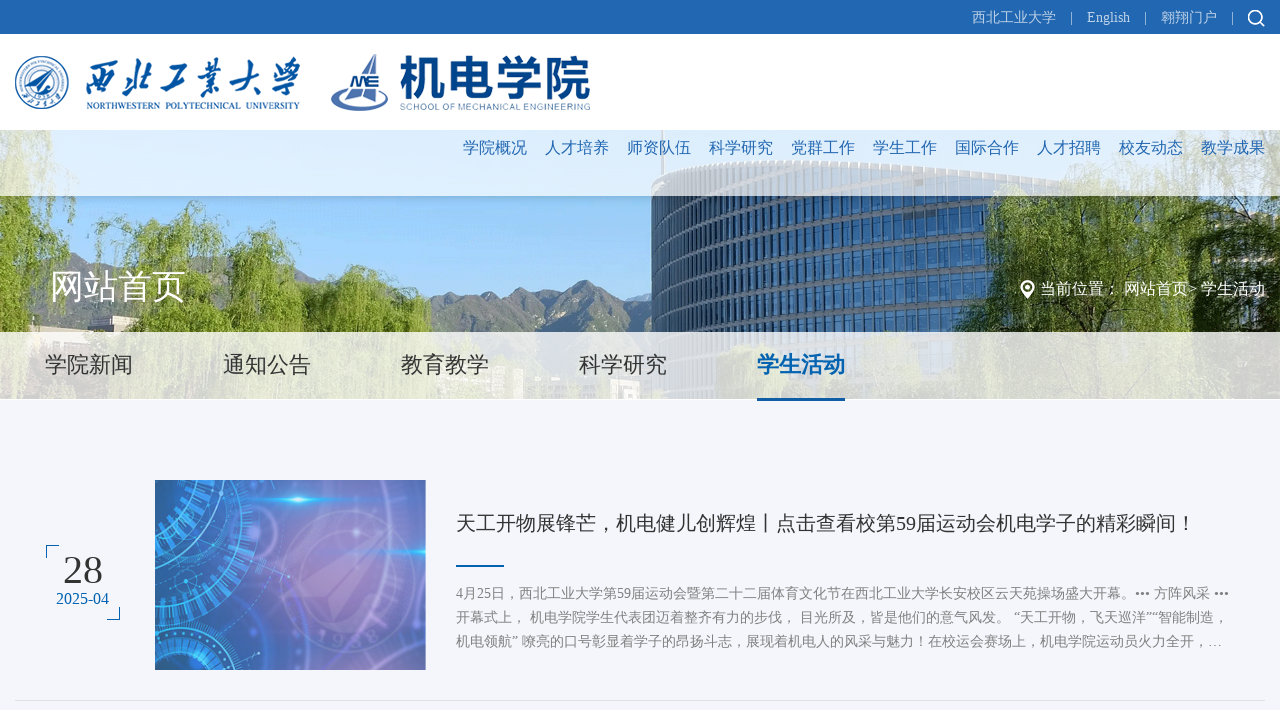

--- FILE ---
content_type: text/html
request_url: https://jidian.nwpu.edu.cn/index/xshd.htm
body_size: 7830
content:
<!DOCTYPE html>

<html lang="en">

<head>
    <meta charset="UTF-8">
    <meta http-equiv="X-UA-Compatible" content="IE=edge">
    <meta name="viewport" content="width=device-width, initial-scale=1.0">
    <title>学生活动-西北工业大学机电学院</title><meta name="pageType" content="2">
<meta name="pageTitle" content="学生活动">
<META Name="keywords" Content="西北工业大学机电学院,工作动态" />

    <link rel="stylesheet" href="../style/public.css">
    <link rel="stylesheet" href="../style/ny.css">
    <script src="../js/jquery.js"></script>
    <script src="../js/jquery-migrate.min.js"></script>
    <script src="../js/public.js"></script>


<!--Announced by Visual SiteBuilder 9-->
<link rel="stylesheet" type="text/css" href="../_sitegray/_sitegray_d.css" />
<script language="javascript" src="../_sitegray/_sitegray.js"></script>
<!-- CustomerNO:77656262657232306975475152555742000200014156 -->
<link rel="stylesheet" type="text/css" href="../twlist.vsb.css" />
<script type="text/javascript" src="/system/resource/js/vsbscreen.min.js" id="_vsbscreen" devices="pc|mobile|pad"></script>
<script type="text/javascript" src="/system/resource/js/counter.js"></script>
<script type="text/javascript">_jsq_(1062,'/twlist.jsp',-1,1834498307)</script>
</head>

<body>
    <div class="wave">


<script language="javascript" src="/system/resource/js/base64.js"></script><script language="javascript" src="/system/resource/js/jquery/jquery-latest.min.js"></script><script language="javascript" src="/system/resource/vue/vue.js"></script><script language="javascript" src="/system/resource/vue/bluebird.min.js"></script><script language="javascript" src="/system/resource/vue/axios.js"></script><script language="javascript" src="/system/resource/vue/polyfill.js"></script><script language="javascript" src="/system/resource/vue/token.js"></script><LINK href="/system/resource/vue/static/element/index.css" type="text/css" rel="stylesheet"><script language="javascript" src="/system/resource/vue/static/element/index.js"></script><script language="javascript" src="/system/resource/vue/static/public.js"></script><style>
    #appu0 .qwss{
        height: 31px;
        font-size: 12px;
        min-width: 190px;
        max-width: 600px;
        width: 60%;
        margin-top: -15px;
        outline: none;
        padding-left: 10px;
        border-radius: 2px;
        border: 1px solid #e4e7ed;}
    #appu0 .tj{
        padding-left: 6px;
        letter-spacing: 5px;
        color: white;
        min-width: 53px;
        max-width: 150px;
        height: 32px;
        border: 0;
        border-radius: 2px;
        background-color: #1890FF;
        position: relative;
        top: 1px;
        width: 20%;
        margin-top: -15px;}
</style>
<div id="divu0"></div>
<script type="text/html" id="htmlu0">
    <div id="appu0">
    <div class="layer"></div>
        <div v-if="!isError" class="search" >
            <input type="text"  placeholder="请输入关键字" autocomplete=off v-model=query.keyWord @keyup.enter="onSubmit">
            <input name="submit_button" type="image" src="../images/search.png" v-on:click="onSubmit()"/>
        </div>
        <div v-if="isError" style="color: #b30216; font-size:18px;text-align: center;padding:20px;">
            应用维护中！
        </div>
    </div>
    
     
</script>
<script>
    $("#divu0").html($("#htmlu0").text());
</script>
<script>
    var appOwner = "1834498307";
    var token = 'tourist';
    var urlPrefix = "/aop_component/";

    jQuery.support.cors = true;
    $.ajaxSetup({
        beforeSend: function (request, settings) {
            request.setRequestHeader("Authorization", token);
            request.setRequestHeader("owner", appOwner);
        }
    });

    new Vue({
        el: "#appu0",
        data: function () {
            return {
                query: {
                    keyWord: "",//搜索关键词
                    owner: appOwner,
                    token: token,
                    urlPrefix: urlPrefix,
                    lang:"i18n_zh_CN"
                },
                isError: false
            }
        },
        mounted: function () {
            var _this = this;
            // _this.init();
        },
        methods: {
            init: function(){
                $.ajax({
                    url: "/aop_component//webber/search/test",
                    type: "get",
                    success: function (response) {
                        if (response.code == "0000") {
                        } else if (response.code == "220") {
                            _this.isError = true;
                            console.log(response);
                        } else if (!response.code) {
                            _this.isError = true;
                            console.log(response);
                        }
                    },
                    error: function (response) {
                        _this.isError = true;
                    }
                });
            },
            onSubmit: function (e) {
                var url = "/views/search/modules/resultpc/soso.html";
                if ("10" == "1" || "10" == "2") {
                    url = "https://yykfpt.nwpu.edu.cn/" + url;
                }
                var _this = this;
                var query = _this.query;
                if (url.indexOf("?") > -1) {
                    url = url.split("?")[0];
                }
                if (query.keyWord) {
                    var query = new Base64().encode(JSON.stringify(query));
                    window.open(url + "?query=" + query);
                } else {
                    alert("请填写搜索内容")
                }
            },
        }
    })
</script></div>
    <div class="m-top">
        <div class="header">
           <div class="head-top-link">
              <div class="head-r px1400"><script language="javascript" src="/system/resource/js/dynclicks.js"></script><script language="javascript" src="/system/resource/js/openlink.js"></script><a href="https://www.nwpu.edu.cn/" title="西北工业大学" target="_blank" onclick="_addDynClicks(&#34;wburl&#34;, 1834498307, 79112)">西北工业大学</a>
                        <span>|</span>
<a href="http://enjidian.nwpu.edu.cn" title="" target="_blank" onclick="_addDynClicks(&#34;wburl&#34;, 1834498307, 79113)">English</a>
                        <span>|</span>
<a href="https://uis.nwpu.edu.cn/cas/login?service=https%3A%2F%2Fecampus.nwpu.edu.cn%2Fc%2Fportal%2Flogin%3Fredirect%3D%252Fc" title="翱翔门户" target="_blank" onclick="_addDynClicks(&#34;wburl&#34;, 1834498307, 79114)">翱翔门户</a>
                        <span>|</span>
<img src="../images/search.png" alt="" class="sousuo"></div>
           </div>
           <div class="clear"></div>
            <div class="head px1400">
                <div class="head-top">
                    <div class="head-l">
<!-- 网站logo图片地址请在本组件"内容配置-网站logo"处填写 -->
<a href="../index.htm" title="机电学院2022"><img src="../images/logo2312.png" alt=""></a></div>
                    <div id="nav">

                <div class="nav"><ul>
              
                        
<li style="display:none"><a href="../index.htm" title="网站首页" target="_self">网站首页</a></li>
<li><a href="../xygk/xyjj.htm" title="学院概况" target="_self">学院概况</a>
    <ul>

        <li><a href="../xygk/xyjj.htm" title="学院简介" target="_self">学院简介</a></li>

        <li><a href="../xygk/ldjs1.htm" title="领导介绍" target="_self">领导介绍</a></li>

        <li><a href="../xygk/lrld.htm" title="历任领导" target="_self">历任领导</a></li>

        <li><a href="../xygk/jgsz.htm" title="机构设置" target="_self">机构设置</a></li>

        <li><a href="../xygk/lsyg.htm" title="历史沿革" target="_self">历史沿革</a></li>
    </ul>
</li>
<li><a href="../rcpy/bksjy/jxgl.htm" title="人才培养" target="_self">人才培养</a>
    <ul>

        <li><a href="../rcpy/bksjy/jxgl.htm" title="本科生教育" target="_self">本科生教育</a></li>

        <li><a href="../rcpy/yjsjy/xjgl.htm" title="研究生教育" target="_self">研究生教育</a></li>

        <li><a href="../rcpy/jxcg.htm" title="教学成果" target="_self">教学成果</a></li>
    </ul>
</li>
<li><a href="../szdw/szdw.htm" title="师资队伍" target="_self">师资队伍</a>
    <ul>

        <li><a href="../szdw/szdw.htm" title="师资队伍" target="_self">师资队伍</a></li>

        <li><a href="../szdw/lyys1.htm" title="两院院士" target="_self">两院院士</a></li>

        <li><a href="../szdw/gjjljrc.htm" title="国家级领军人才" target="_self">国家级领军人才</a></li>

        <li><a href="../szdw/gjjqnrc.htm" title="国家级青年人才" target="_self">国家级青年人才</a></li>
    </ul>
</li>
<li><a href="../kxyj/kygk.htm" title="科学研究" target="_self">科学研究</a>
    <ul>

        <li><a href="../kxyj/kygk.htm" title="科研概况" target="_self">科研概况</a></li>

        <li><a href="../kxyj/kyfx.htm" title="科研方向" target="_self">科研方向</a></li>

        <li><a href="../kxyj/kypt.htm" title="科研平台" target="_self">科研平台</a></li>

        <li><a href="../kxyj/kyfw.htm" title="科研服务" target="_self">科研服务</a></li>
    </ul>
</li>
<li><a href="../dqgz/ghjdh.htm" title="党群工作" target="_self">党群工作</a>
    <ul>

        <li><a href="../dqgz/dwgk.htm" title="党委概况" target="_self">党委概况</a></li>

        <li><a href="../dqgz/zdjs.htm" title="制度建设" target="_self">制度建设</a></li>

        <li><a href="../dqgz/ghjdh.htm" title="工会教代会" target="_self">工会教代会</a></li>

        <li><a href="../dqgz/xxyd.htm" title="学习园地" target="_self">学习园地</a></li>
    </ul>
</li>
<li><a href="../xsgz/xsdj.htm" title="学生工作" target="_self">学生工作</a>
    <ul>

        <li><a href="../xsgz/xsdj.htm" title="学生党建" target="_self">学生党建</a></li>

        <li><a href="../xsgz/xsjy.htm" title="学生就业" target="_self">学生就业</a></li>

        <li><a href="../xsgz/cyxz.htm" title="常用下载" target="_self">常用下载</a></li>

        <li><a href="../xsgz/gzzd.htm" title="规章制度" target="_self">规章制度</a></li>

        <li><a href="../xsgz/xszz.htm" title="学生组织" target="_self">学生组织</a></li>
    </ul>
</li>
<li><a href="../gjhz/hzxm.htm" title="国际合作" target="_self">国际合作</a>
    <ul>

        <li><a href="../gjhz/hzgk.htm" title="合作概况" target="_self">合作概况</a></li>

        <li><a href="../gjhz/hzxm.htm" title="合作项目" target="_self">合作项目</a></li>

        <li><a href="../gjhz/lhyjjg.htm" title="联合研究机构" target="_self">联合研究机构</a></li>

        <li><a href="../gjhz/cyxz.htm" title="常用下载" target="_self">常用下载</a></li>
    </ul>
</li>
<li><a href="../rczp.htm" title="人才招聘" target="_self">人才招聘</a>
</li>
<li><a href="../xydt/xydt.htm" title="校友动态" target="_self">校友动态</a>
    <ul>

        <li><a href="../xydt/xydt.htm" title="校友动态" target="_self">校友动态</a></li>

        <li><a href="../xydt/xyfc.htm" title="校友风采" target="_self">校友风采</a></li>

        <li><a href="../xydt/jcxy.htm" title="杰出校友" target="_self">杰出校友</a></li>
    </ul>
</li>
<li><a href="../jxcg.htm" title="教学成果" target="_self">教学成果</a>
    <ul>

        <li><a href="../jxcg/djhd.htm" title="党建活动" target="_self">党建活动</a></li>

        <li><a href="../jxcg/tszf.htm" title="特色做法" target="_self">特色做法</a></li>

        <li><a href="../jxcg/hj.htm" title="获奖" target="_self">获奖</a></li>

        <li><a href="../jxcg/shyx.htm" title="社会影响" target="_self">社会影响</a></li>
    </ul>
</li>
<div class="clear"></div>
                    </ul></div>
            </div>
                    <div class="clear"></div>
                </div>

            </div>
            

        </div>

        <!-- 移动端头部 -->
        <div class="top">
            <div class="wap wap-menu">
                <img src="../images/menu.png" class="menu" alt="">
                <img src="../images/close.png" class="close-menu" alt="">
            </div>
        </div>
        <div class="wap m-head">
            <div class="m-logo">
<!-- 网站logo图片地址请在本组件"内容配置-网站logo"处填写 -->
<a href="../index.htm" title="机电学院2022"><img src="../images/logo2312.png" alt=""></a></div>
            <div class="m-nav">
                <div class="m-tlink"><a href="https://www.nwpu.edu.cn/" title="西北工业大学" target="_blank" onclick="_addDynClicks(&#34;wburl&#34;, 1834498307, 79112)">西北工业</a>
                    
<a href="http://enjidian.nwpu.edu.cn" title="" target="_blank" onclick="_addDynClicks(&#34;wburl&#34;, 1834498307, 79113)">English</a>
                    
<a href="https://uis.nwpu.edu.cn/cas/login?service=https%3A%2F%2Fecampus.nwpu.edu.cn%2Fc%2Fportal%2Flogin%3Fredirect%3D%252Fc" title="翱翔门户" target="_blank" onclick="_addDynClicks(&#34;wburl&#34;, 1834498307, 79114)">翱翔门户</a>
                    
</div>
                <div class="m-search">


<style>
    #appu6 .qwss{
        height: 31px;
        font-size: 12px;
        min-width: 190px;
        max-width: 600px;
        width: 60%;
        margin-top: -15px;
        outline: none;
        padding-left: 10px;
        border-radius: 2px;
        border: 1px solid #e4e7ed;}
    #appu6 .tj{
        padding-left: 6px;
        letter-spacing: 5px;
        color: white;
        min-width: 53px;
        max-width: 150px;
        height: 32px;
        border: 0;
        border-radius: 2px;
        background-color: #1890FF;
        position: relative;
        top: 1px;
        width: 20%;
        margin-top: -15px;}
</style>
<div id="divu6"></div>
<script type="text/html" id="htmlu6">
    <div id="appu6">
        <div v-if="!isError" style="m-search" >
            <input type="text"  placeholder="请输入内容" autocomplete=off v-model=query.keyWord @keyup.enter="onSubmit">
            <input  name="submit_button" type="image" src="../images/search.png" v-on:click="onSubmit()"/>
        </div>
        <div v-if="isError" style="color: #b30216; font-size:18px;text-align: center;padding:20px;">
            应用维护中！
        </div>
    </div>
    

    
    
</script>
<script>
    $("#divu6").html($("#htmlu6").text());
</script>
<script>
    var appOwner = "1834498307";
    var token = 'tourist';
    var urlPrefix = "/aop_component/";

    jQuery.support.cors = true;
    $.ajaxSetup({
        beforeSend: function (request, settings) {
            request.setRequestHeader("Authorization", token);
            request.setRequestHeader("owner", appOwner);
        }
    });

    new Vue({
        el: "#appu6",
        data: function () {
            return {
                query: {
                    keyWord: "",//搜索关键词
                    owner: appOwner,
                    token: token,
                    urlPrefix: urlPrefix,
                    lang:"i18n_zh_CN"
                },
                isError: false
            }
        },
        mounted: function () {
            var _this = this;
            // _this.init();
        },
        methods: {
            init: function(){
                $.ajax({
                    url: "/aop_component//webber/search/test",
                    type: "get",
                    success: function (response) {
                        if (response.code == "0000") {
                        } else if (response.code == "220") {
                            _this.isError = true;
                            console.log(response);
                        } else if (!response.code) {
                            _this.isError = true;
                            console.log(response);
                        }
                    },
                    error: function (response) {
                        _this.isError = true;
                    }
                });
            },
            onSubmit: function (e) {
                var url = "/views/search/modules/resultpc/soso.html";
                if ("10" == "1" || "10" == "2") {
                    url = "https://yykfpt.nwpu.edu.cn/" + url;
                }
                var _this = this;
                var query = _this.query;
                if (url.indexOf("?") > -1) {
                    url = url.split("?")[0];
                }
                if (query.keyWord) {
                    var query = new Base64().encode(JSON.stringify(query));
                    window.open(url + "?query=" + query);
                } else {
                    alert("请填写搜索内容")
                }
            },
        }
    })
</script></div>
                <ul class="">                    
<li><a href="../index.htm" title="网站首页" target="_self">网站首页</a>
<span></span>
    <ul>

        <li><a href="xyxw.htm" title="学院新闻" target="_self">学院新闻</a></li>

        <li><a href="tzgg.htm" title="通知公告" target="_self">通知公告</a></li>

        <li><a href="jyjx.htm" title="教育教学" target="_self">教育教学</a></li>

        <li><a href="kxyj1.htm" title="科学研究" target="_self">科学研究</a></li>

        <li><a href="xshd.htm" title="学生活动" target="_self">学生活动</a></li>
    </ul>
</li>
                        
<li><a href="../xygk/xyjj.htm" title="学院概况" target="_self">学院概况</a>
<span></span>
    <ul>

        <li><a href="../xygk/xyjj.htm" title="学院简介" target="_self">学院简介</a></li>

        <li><a href="../xygk/ldjs1.htm" title="领导介绍" target="_self">领导介绍</a></li>

        <li><a href="../xygk/lrld.htm" title="历任领导" target="_self">历任领导</a></li>

        <li><a href="../xygk/jgsz.htm" title="机构设置" target="_self">机构设置</a></li>

        <li><a href="../xygk/lsyg.htm" title="历史沿革" target="_self">历史沿革</a></li>
    </ul>
</li>
                        
<li><a href="../rcpy/bksjy/jxgl.htm" title="人才培养" target="_self">人才培养</a>
<span></span>
    <ul>

        <li><a href="../rcpy/bksjy/jxgl.htm" title="本科生教育" target="_self">本科生教育</a></li>

        <li><a href="../rcpy/yjsjy/xjgl.htm" title="研究生教育" target="_self">研究生教育</a></li>

        <li><a href="../rcpy/jxcg.htm" title="教学成果" target="_self">教学成果</a></li>
    </ul>
</li>
                        
<li><a href="../szdw/szdw.htm" title="师资队伍" target="_self">师资队伍</a>
<span></span>
    <ul>

        <li><a href="../szdw/szdw.htm" title="师资队伍" target="_self">师资队伍</a></li>

        <li><a href="../szdw/lyys1.htm" title="两院院士" target="_self">两院院士</a></li>

        <li><a href="../szdw/gjjljrc.htm" title="国家级领军人才" target="_self">国家级领军人才</a></li>

        <li><a href="../szdw/gjjqnrc.htm" title="国家级青年人才" target="_self">国家级青年人才</a></li>
    </ul>
</li>
                        
<li><a href="../kxyj/kygk.htm" title="科学研究" target="_self">科学研究</a>
<span></span>
    <ul>

        <li><a href="../kxyj/kygk.htm" title="科研概况" target="_self">科研概况</a></li>

        <li><a href="../kxyj/kyfx.htm" title="科研方向" target="_self">科研方向</a></li>

        <li><a href="../kxyj/kypt.htm" title="科研平台" target="_self">科研平台</a></li>

        <li><a href="../kxyj/kyfw.htm" title="科研服务" target="_self">科研服务</a></li>
    </ul>
</li>
                        
<li><a href="../dqgz/ghjdh.htm" title="党群工作" target="_self">党群工作</a>
<span></span>
    <ul>

        <li><a href="../dqgz/dwgk.htm" title="党委概况" target="_self">党委概况</a></li>

        <li><a href="../dqgz/zdjs.htm" title="制度建设" target="_self">制度建设</a></li>

        <li><a href="../dqgz/ghjdh.htm" title="工会教代会" target="_self">工会教代会</a></li>

        <li><a href="../dqgz/xxyd.htm" title="学习园地" target="_self">学习园地</a></li>
    </ul>
</li>
                        
<li><a href="../xsgz/xsdj.htm" title="学生工作" target="_self">学生工作</a>
<span></span>
    <ul>

        <li><a href="../xsgz/xsdj.htm" title="学生党建" target="_self">学生党建</a></li>

        <li><a href="../xsgz/xsjy.htm" title="学生就业" target="_self">学生就业</a></li>

        <li><a href="../xsgz/cyxz.htm" title="常用下载" target="_self">常用下载</a></li>

        <li><a href="../xsgz/gzzd.htm" title="规章制度" target="_self">规章制度</a></li>

        <li><a href="../xsgz/xszz.htm" title="学生组织" target="_self">学生组织</a></li>
    </ul>
</li>
                        
<li><a href="../gjhz/hzxm.htm" title="国际合作" target="_self">国际合作</a>
<span></span>
    <ul>

        <li><a href="../gjhz/hzgk.htm" title="合作概况" target="_self">合作概况</a></li>

        <li><a href="../gjhz/hzxm.htm" title="合作项目" target="_self">合作项目</a></li>

        <li><a href="../gjhz/lhyjjg.htm" title="联合研究机构" target="_self">联合研究机构</a></li>

        <li><a href="../gjhz/cyxz.htm" title="常用下载" target="_self">常用下载</a></li>
    </ul>
</li>
                        
<li><a href="../rczp.htm" title="人才招聘" target="_self">人才招聘</a>
</li>
                        
<li><a href="../xydt/xydt.htm" title="校友动态" target="_self">校友动态</a>
<span></span>
    <ul>

        <li><a href="../xydt/xydt.htm" title="校友动态" target="_self">校友动态</a></li>

        <li><a href="../xydt/xyfc.htm" title="校友风采" target="_self">校友风采</a></li>

        <li><a href="../xydt/jcxy.htm" title="杰出校友" target="_self">杰出校友</a></li>
    </ul>
</li>
                        
<li><a href="../jxcg.htm" title="教学成果" target="_self">教学成果</a>
<span></span>
    <ul>

        <li><a href="../jxcg/djhd.htm" title="党建活动" target="_self">党建活动</a></li>

        <li><a href="../jxcg/tszf.htm" title="特色做法" target="_self">特色做法</a></li>

        <li><a href="../jxcg/hj.htm" title="获奖" target="_self">获奖</a></li>

        <li><a href="../jxcg/shyx.htm" title="社会影响" target="_self">社会影响</a></li>
    </ul>
</li>
                        
<div class="clear"></div></ul>
            </div>
        </div>
        <div class="banner">    

            <div>
                <a href="" title="" target="_blank" onclick="_addDynClicks(&#34;wbimage&#34;, 1834498307, 67608)"><img src="../img/nybanner1.png" alt=""></a>
            </div>
        

</div>
    </div>
    <div class="ny">
        <div class="ny-survey">
        <div class="ny-main">
            <div class="ny-title">
                <div class="px1400">
                    <h2>
网站首页</h2>
                    <div class="position"><span>当前位置：</span>
    <a href="../index.htm" target="_self">网站首页</a><span>></span>
    <a href="xshd.htm" target="_self">学生活动</a>
</div>
                </div>
            </div>
          <div class="ny-topic">                       
<ul>
<li><a href="xyxw.htm" title="学院新闻" target="_self">学院新闻</a></li>
                        

<li><a href="tzgg.htm" title="通知公告" target="_self">通知公告</a></li>
                        

<li><a href="jyjx.htm" title="教育教学" target="_self">教育教学</a></li>
                        

<li><a href="kxyj1.htm" title="科学研究" target="_self">科学研究</a></li>
                        

<li class="on"><a href="xshd.htm" title="学生活动" target="_self">学生活动</a></li>
<div class="clear"></div>
                    </ul>                        
</div>

        </div>
        <div class="ny-caption alum">
            <div class="cap-box px1400"><script language="javascript" src="/system/resource/js/centerCutImg.js"></script><script language="javascript" src="/system/resource/js/ajax.js"></script><ul>
                    
<li id="line_u12_0"><a href="../info/1062/12729.htm">
        <div class="date-pic">
            <div class="date">
                <p>28</p><span>2025-04</span>
            </div>
            <div class="alum-pic"><img src="../images/wt.png" alt=""></div>
        </div>

        <div class="text">
            <h2>天工开物展锋芒，机电健儿创辉煌丨点击查看校第59届运动会机电学子的精彩瞬间！</h2>
            <p>4月25日，西北工业大学第59届运动会暨第二十二届体育文化节在西北工业大学长安校区云天苑操场盛大开幕。••• 方阵风采 •••开幕式上， 机电学院学生代表团迈着整齐有力的步伐， 目光所及，皆是他们的意气风发。 “天工开物，飞天巡洋”“智能制造，机电领航” 嘹亮的口号彰显着学子的昂扬斗志，展现着机电人的风采与魅力！在校运会赛场上，机电学院运动员火力全开，在多个项目中斩...
            </p>
        </div>
    </a>
</li>
                    

<li id="line_u12_1"><a href="../info/1062/12569.htm">
        <div class="date-pic">
            <div class="date">
                <p>13</p><span>2025-04</span>
            </div>
            <div class="alum-pic"><img src="../images/wt.png" alt=""></div>
        </div>

        <div class="text">
            <h2>“彩笔绘梦，筝舞蓝天”丨机电学院DIY风筝节点燃春日激情</h2>
            <p>春风轻拂，纸鸢翩跹。4月6日下午，星天苑操场一隅变身创意工坊，机电学院DL042410班举办的DIY风筝节在欢声笑语中拉开帷幕。本次活动以“彩笔共绘心中愿，放飞美好迎春光”为主题，不仅为同学们提供了挥洒创意的舞台，更成为凝聚班级力量、传递青春热情的春日盛宴。活动现场，纯白的风筝、缤纷的颜料和各式画笔整齐摆放，等待同学们大显身手。有人执笔勾勒星辰大海，有人泼墨挥洒动漫角...
            </p>
        </div>
    </a>
</li>
                    

<li id="line_u12_2"><a href="../info/1062/12579.htm">
        <div class="date-pic">
            <div class="date">
                <p>01</p><span>2025-04</span>
            </div>
            <div class="alum-pic"><img src="/__local/E/9D/9C/BA7E6D43487C08085B99E4F9091_FB1564A7_18315.jpg?e=.jpeg" alt=""></div>
        </div>

        <div class="text">
            <h2>机电学院2024级召开学业表彰暨专业讲解会，助力学生成长</h2>
            <p>3月28日晚7点，机电学院2024级全体同学齐聚教西D102，参加学业表彰暨专业讲解会。此次会议由辅导员冯硕主持，旨在表彰上学期表现优异的学生和集体，并为同学们提供专业选择的指导。学院党委高峻副书记出席会议并作总结发言，优秀学生代表敖崇昊也受邀分享学习经验。会议伊始，进行了隆重的期末表彰环节。辅导员冯硕为绩点优秀的个人颁发了学风优胜奖与单科满分的同学颁发了学业新锐个...
            </p>
        </div>
    </a>
</li>
                    

<li id="line_u12_3"><a href="../info/1062/11949.htm">
        <div class="date-pic">
            <div class="date">
                <p>11</p><span>2025-03</span>
            </div>
            <div class="alum-pic"><img src="/__local/1/85/BD/6C8DC443CEB2C4D8E10C9456E6E_BB963FBB_27932.jpg" alt=""></div>
        </div>

        <div class="text">
            <h2>薪火相传，青春接力丨机电学院学生会团支部换届大会暨第一次全体大会顺利召开</h2>
            <p>2025年3月7日晚21：00，机电学院学生会团支部换届大会暨第一次全体大会于长安校区教学西楼C座314正式召开。机电学院团委书记陈慧、团委副书记张行以及机电学院学生会全体成员参与本次会议，会议由屈旭霖主持。全体参会人员起立，一同奏唱国歌，伴随着高亢激昂的国歌声，本次大会正式拉开序幕。团委副书记张行对本次换届大会顺利召开表示热烈祝贺，并表达了对未来团支部工作的殷切期望...
            </p>
        </div>
    </a>
</li>
                    

<li id="line_u12_4"><a href="../info/1062/11959.htm">
        <div class="date-pic">
            <div class="date">
                <p>03</p><span>2025-03</span>
            </div>
            <div class="alum-pic"><img src="/__local/9/76/40/10162EA59AD9C24DC01E19365EB_12106A5D_8C004.jpg" alt=""></div>
        </div>

        <div class="text">
            <h2>我院两名学子荣获“中兴青年奖”</h2>
            <p>近日，中兴通讯向我校发来喜报，我院2018届硕士毕业生荆晓珂、2020届硕士毕业生祁瑞帅荣获“中兴青年奖”。此奖项是中兴通讯为毕业生颁发的最高荣誉之一，是公司对做出杰出贡献员工的认可与激励。获奖者经层层选拔、激烈角逐后，从数千名毕业生中脱颖而出，是公司未来发展的中流砥柱。荆晓珂，2015-2018年就读于机械设计及理论专业，现于中兴通讯从事无线基站的嵌入式软件开发工作。祁...
            </p>
        </div>
    </a>
</li>
                    

</ul>
               <link rel="stylesheet" Content-type="text/css" href="/system/resource/css/pagedown/sys.css"><div class="pb_sys_common pb_sys_normal pb_sys_style4" style="margin-top:10px;text-align:center;"><span class="p_pages"><span class="p_first_d p_fun_d">首页</span><span class="p_prev_d p_fun_d">上页</span><span class="p_no_d">1</span><span class="p_no"><a href="xshd/10.htm">2</a></span><span class="p_no"><a href="xshd/9.htm">3</a></span><span class="p_no"><a href="xshd/8.htm">4</a></span><span class="p_no"><a href="xshd/7.htm">5</a></span><span class="p_dot">...</span><span class="p_no"><a href="xshd/1.htm">11</a></span><span class="p_next p_fun"><a href="xshd/10.htm">下页</a></span><span class="p_last p_fun"><a href="xshd/1.htm">尾页</a></span></span></div><script>_showDynClickBatch(['dynclicks_u12_12729','dynclicks_u12_12569','dynclicks_u12_12579','dynclicks_u12_11949','dynclicks_u12_11959'],[12729,12569,12579,11949,11959],"wbnews", 1834498307)</script></div>
            <div class="cap-box px1400">暂无内容</div>
            <div class="cap-box px1400">暂无内容</div>

        </div>
    </div>
     <div class="footer">
        <div class="foot px1400">
            <div class="foot-l">
                <div class="fl-top"><img src="../images/foot-logo.png" /></div>
                <p><!-- 版权内容请在本组件"内容配置-版权"处填写 -->
<p>Copyright © 2020 西北工业大学-机电学院</p></p>

            </div>
            <div class="foot-m">
                <ul>
                    <li>
                        <h3>友情链接</h3>
                        <ul><li><a href="http://www.sme.tsinghua.edu.cn/" title="清华大学机械工程学院" target="_blank" onclick="_addDynClicks(&#34;wburl&#34;, 1834498307, 79115)">清华大学机械工程学院</a></li>
                            
<li><a href="http://me.sjtu.edu.cn/" title="上海交通大学机械与动力工程学院" target="_blank" onclick="_addDynClicks(&#34;wburl&#34;, 1834498307, 79116)">上海交通大学机械与动</a></li>
                            
<li><a href="http://sme.hit.edu.cn/" title="哈尔滨工业大学机电工程学院" target="_blank" onclick="_addDynClicks(&#34;wburl&#34;, 1834498307, 79117)">哈尔滨工业大学机电工</a></li>
                            
<li><a href="http://mse.hust.edu.cn/index.htm" title="华中科技大学机械科学与工程学院" target="_blank" onclick="_addDynClicks(&#34;wburl&#34;, 1834498307, 79118)">华中科技大学机械科学</a></li>
                            
<li><a href="https://news.nwpu.edu.cn/xcb/" title="党委宣传部" target="_blank" onclick="_addDynClicks(&#34;wburl&#34;, 1834498307, 79119)">党委宣传部</a></li>
                            
<li><a href="http://dangzheng.nwpu.edu.cn/" title="学校办公室" target="_blank" onclick="_addDynClicks(&#34;wburl&#34;, 1834498307, 79120)">学校办公室</a></li>
                            
<li><a href="http://kyy.nwpu.edu.cn/" title="科学技术学院" target="_blank" onclick="_addDynClicks(&#34;wburl&#34;, 1834498307, 79121)">科学技术学院</a></li>
                            
<li><a href="http://gs.nwpu.edu.cn/" title="研究生院" target="_blank" onclick="_addDynClicks(&#34;wburl&#34;, 1834498307, 79122)">研究生院</a></li>
                            
<li><a href="http://fazhan.nwpu.edu.cn/" title="发展规划处" target="_blank" onclick="_addDynClicks(&#34;wburl&#34;, 1834498307, 79123)">发展规划处</a></li>
                            
<li><a href="http://renshi.nwpu.edu.cn/" title="人事处" target="_blank" onclick="_addDynClicks(&#34;wburl&#34;, 1834498307, 79124)">人事处</a></li>
                            
<div class="clear"></div></ul>
                    </li>
                    <li><script language="javascript" src="/system/resource/js/news/mp4video.js"></script>
<h3>联系我们</h3>
<p>友谊校区地址：西安市友谊西路127号</p> 
<p>长安校区地址：西安市长安区东祥路1号</p> 
<p>邮编:710072</p> 
<p>电话：029-88460490</p></li>
                    <div class="clear"></div>
                </ul>
            </div>
            <div class="foot-r">    
<img src="../images/erweima.jpg" alt="">
                <p>机电学院公众号</p>
            

</div>
        </div>
    </div>


</body>
<script>
    // $(".ny-topic>ul>li").click(function () {
    //     $(this).addClass("on").siblings().removeClass("on");
    //     var i = $(this).index();
    //     $('.ny-caption>.cap-box').eq(i).fadeIn().siblings().hide()
    // })
</script>
<!--[if lt IE 9]>
     <script type="text/javascript">
       document.write("<div style='position: fixed; top: 0; left: 0; right: 0; bottom: 0; z-index: 100000; width: 100%; height: 100%; padding-top: 200px;  background-color: #fff'><P  style='font-size: 50px; text-align: center'>请使用高版本IE浏览器或者谷歌浏览器！</P></div>")
     </script>
   <![endif]-->
</html>




















--- FILE ---
content_type: text/css
request_url: https://jidian.nwpu.edu.cn/style/public.css
body_size: 2373
content:
* {
    padding: 0;
    margin: 0;
}

li {
    list-style: none;
}

a {
    text-decoration: none;
}

h2,
h3,
i,
em {
    font-style: normal;
}

html,
body {
    font-family: å¾®è½¯é›…é»‘;
}

body {
    padding-top: 130px;
}

input,
img,
a {
    outline: none;
    border: 0;
}

.clear {
    clear: both;
}

.px1400 {
    max-width: 1481px;
    margin: 0 auto;
}

.wave {
    position: fixed;
    left: 0;
    right: 0;
    top: 0;
    bottom: 0;
    display: none;
    z-index: 1000;
}

.layer {
    position: absolute;
    left: 0;
    top: 0;
    width: 100%;
    height: 100%;
    background-color: rgba(0, 0, 0, .7);
    z-index: 1000;
}

.wave.on {
    display: block;
}

.search {
    position: absolute;
    left: 50%;
    top: 50%;
    transform: translate(-50%, -50%);
    width: 800px;
    height: 45px;
    line-height: 45px;
    border: 1px solid #4f616d;
    background-color: #2267b1;
    padding: 0 15px;
    font-size: 0;
    z-index: 1001;
padding-left: 0;}

.search input[type="text"] {
    /* padding-right: 20px; */
    width: 750px;
    height: 45px;
    line-height: 45px;
    vertical-align: middle;
    background-color: transparent;
    color: #fff;
text-indent: 1em;}

.search input[type="image"] {
    vertical-align: middle;
margin-left: 23px;}

.search input::placeholder {
    color: #fff;
}

.m-top {
    position: relative;
}



.header {
    position: fixed;
    left: 0;
    right: 0;
    top: 0;
    z-index: 1001;

    background: rgba(255, 255, 255, .7);
box-shadow: 0 0 10px rgba(0,0,0,.2);}

.banner {
    z-index: 999;
}

.banner a {
    display: block;
    position: relative;
}

.banner a img {
    display: block;
    width: 74%;
    margin:0 auto;
}

.head-top {
    padding-top: 15px;
    padding-bottom: 15px;
}

.head-l {
    float: left;
}

.head-l a {
    display: block;
    line-height: 66px;
    font-size: 0;
}

.head-l a img {
    display: inline-block;
    vertical-align: middle;
}

.head-top-link {
    background: #2267b1;
}

.head-r {
    /* margin-top: 20px; */
    text-align: right;
    line-height: 33px;
}



.head-r>a {
    font-size: 14px;
    color: rgba(255, 255, 255, .7);
}

.head-r>a:hover {
    color: #fff;
}

.head-r>span {
    padding: 0 10px;
    font-size: 14px;
    color: rgba(255, 255, 255, .7);
}

.head-r>img {
    vertical-align: middle;
}

#nav {
    line-height: 66px;


    float: right;
}

.nav>ul {}

.nav>ul>li {
    position: relative;
    float: left;

    text-align: center;

    margin-left: 18px;
}

.nav>ul>li>a {
    display: block;
    position: relative;
    font-size: 18px;
    color: #2267b1;
}

.nav>ul>li:hover>a {
    font-weight: bold;
}

.nav>ul>li>ul {
    position: absolute;
    width: 200px;
    top: 100%;
    left: 50%;
    margin-left: -100px;
    background: rgba(255, 255, 255, 1);
    z-index: 999;
    display: none;
}

.nav>ul>li>ul>li {
    text-align: center;
    line-height: 40px;
}

.nav>ul>li>ul>li>a {
    font-size: 14px;
    color: #333;
}


.nav>ul>li>ul>li:hover {
    background-color: #2267b1;
}

.nav>ul>li>ul>li:hover>a {
    color: #fff;
}

.banner .slick-dots {
    bottom: 25px;
    width: auto;
    left: 50%;
    transform: translateX(-50%);
}

.banner .slick-dots li {
    width: 12px;
    height: 12px;
    border-radius: 50%;
    margin: 0 8px;
    background-color: #8f8bbb;
}

.banner .slick-dots li.slick-active {
    background-color: #fff;
}



.footer {
    background: url(../images/foot-bg.png) no-repeat center center;
    background-size: cover;
    padding-top: 35px;
    padding-bottom: 35px;
}

.foot {
    overflow: hidden;
}

.foot-l {
    float: left;
    width: 30%;
}

.fl-top {
    margin-top: 25px;
}

.foot-l>p {
    margin-top: 20px;

    font-size: 14px;
    color: #deeefc;
    display: inline-block;
}

.fl-top img {
    display: block;
}

.foot-m {
    float: left;
    width: 56%;
}

.foot-m>ul>li:first-child {
    width: 60%;
}

.foot-m>ul>li {
    float: left;
    width: 40%;

}

.foot-m>ul>li:first-child {
    border-right: none;
}

.foot-m>ul>li>h3 {
    font-size: 16px;
    color: #deeefc;
    font-weight: normal;
    margin-bottom: 15px;
}

.foot-m>ul>li>p {
    line-height: 30px;
    font-size: 14px;
    color: #deeefc;
}

.foot-m>ul>li>ul>li {
    float: left;
    width: 50%;
    line-height: 28px;
}

.foot-m>ul>li>ul>li>a {
    font-size: 14px;
    color: #deeefc;
}

.foot-m>ul>li>ul>li:hover>a {
    color: #0b1245;
}

.foot-r {
    float: right;
}

.foot-r p {
    font-size: 14px;
    color: #deeefc;
    text-align: center;
    line-height: 20px;
}


.top {

    max-width: 1920px;
    margin: 0 auto;
    position: fixed;
    right: 10px;
    top: 18px;
    width: 25px;
    height: 25px;
    z-index: 9999;
}

.wap {
    display: none;
}

.top>img {
    display: block;
    width: 100%;
}

.wap-menu {
    position: absolute;
    top: 0;
    right: 0;
    z-index: 99999;
    font-size: 0;
}

.close-menu {
    display: none;
    position: absolute;
    right: 0;
    top: 0;
}

.wap-menu img {
    height: 25px;
}

.m-head {
    position: fixed;
    top: 0;
    left: 0;
    right: 0;
    padding: 10px;
    z-index: 999;
}

@media screen and (max-width:1700px) {
   .banner a img {
    display: block;
    width:85%;
   
}

}
@media screen and (max-width:1490px) {
    .nav>ul {
        margin-left: 0;
        margin-right: 0;
    }
.banner a img {
    display: block;
    width:100%;
   
}
}

@media screen and (max-width: 1400px) {
    .head {
        padding-left: 10px;
        padding-right: 10px;
    }

    .footer {
        padding-left: 10px;
        padding-right: 10px;
    }

    .fl-top img {
        width: 80%;
    }

    .foot-m>ul>li>ul {
        padding-left: 10px;
        padding-right: 10px;
    }

    .px1400 {
        padding-left: 15px;
        padding-right: 15px;
    }

    .nav>ul>li>a {
        font-size: 16px;
    }

}

@media screen and (max-width: 1200px) {
    .foot-m>ul>li>ul>li:nth-child(2n) {
        width: 30%;
    }

    .foot-m>ul>li>ul>li:nth-child(2n-1) {
        width: 70%;
    }

    .head-l a {
        line-height: 66px;
        font-size: 0;
    }

    .head-l a img {
        display: inline-block;
        height: 45px;
        vertical-align: middle;
    }

    .nav>ul>li {
        margin-left: 8px;
    }

}

@media screen and (max-width: 1024px) {
    body {
        padding-top: 60px;
    }

    .header {
        display: none;
    }

    .wap {
        display: block;
    }

    .m-logo {
        font-size: 0;
    }

    .m-head {
        position: fixed;
        top: 0;
        left: 0;
        right: 0;
        background: #fff;
        padding: 10px;
        z-index: 1000;
        box-shadow: 0 5px 5px rgb(0 0 0 / 20%);
        background: #fff;
    }

    .m-logo {
        font-size: 0;
    }

    .m-logo a {
        font-size: 0;
        line-height: 40px;
    }

    .m-logo img {
        max-height: 40px;
        max-width: 80%;
        vertical-align: middle;
    }

    .m-tlink {
        padding: 10px 15px 0 15px;
    }

    .m-tlink a {
        font-size: 14px;
        margin-right: 15px;
        margin: 5px 0;
        color: #fff;
        display: inline-block;
        font-size: 14px;
        line-height: 24px;
        background: #fff;
        color: #004980;
        line-height: 30px;
        padding: 0 15px;
        border-radius: 5px;
    }

    .m-search {
        margin: 0 15px;
        padding-right: 50px;
        padding-left: 10px;
        padding-top: 5px;
        padding-bottom: 5px;
        position: relative;
        line-height: 35px;
        margin-top: 15px;
        border: 1px solid #fff;
    }

    .m-search input[type="text"] {
        display: block;
        width: 100%;
        line-height: 25px;
        background: none;
        color: #fff;
    }

    .m-search input[type="text"]::placeholder {
        color: #fff;
    }

    .m-search input[type="image"] {
        position: absolute;
        right: 10px;
        top: 10px;
        height: 15px;
    }

    .m-nav {
        position: fixed;
        top: 60px;
        left: 100%;
        right: 0;
        bottom: 0;
        z-index: 999;
        background:#0f5ea5;
        overflow-y: scroll;
    }

    .m-nav ul {
        padding: 0 15px;
    }

    .m-nav ul li {
        border-bottom: 1px solid rgba(255, 255, 255, 0.2);
        position: relative;
    }

    .m-nav ul li>span.on {
        transform: rotateZ(90deg);
    }

    .m-nav ul li ul {
        display: none;
    }

    .m-nav ul li ul li {
        border: none;
    }

    .m-nav>ul>li a {
        display: block;
        font-size: 14px;
        line-height: 20px;
        padding: 15px 0;
        position: relative;
        color: #fff;
    }

    .m-nav>ul>li ul li a {
        padding: 10px 0;
    }

    .m-nav>ul>li>span {
        position: absolute;
        width: 20px;
        height: 20px;
        background: url(../images/m-nav_down.png) no-repeat;
        background-size: 14px 14px;
        background-position: center center;
        right: 0;
        top: 15px;
        cursor: pointer;
        display: block;
        color: #fff;
        transition: all 0.3s;
    }
}

@media screen and (max-width: 1020px) {
    .foot-l {
        float: none;
        width: 80%;
        padding-bottom: 30px;
        margin: 0 auto;
        text-align: center;
    }

    .foot-m {
        float: none;
        width: auto;
    }

    .foot-r {
        float: none;
        width: auto;
        text-align: center;
    }
}

@media screen and (max-width:700px) {
    .foot-l {
        text-align: center;
    }

    .foot-m {
        float: none;
        width: auto;
        text-align: center;
    }

    .foot-m>ul>li:first-child {
        width: auto;
    }

    .foot-m>ul>li>h3 {
        margin-left: 0;
        border-left: none;
        margin-bottom: 0;
    }

    .foot-m>ul>li {
        float: none;
        width: auto;
        border: none;
        min-height: auto;
        margin-top: 15px;
    }

    .foot-r {
        float: none;
        text-align: center;
    }

    .footer {
        padding-top: 15px;
        padding-bottom: 15px;
    }

}

@media screen and (max-width:400px) {
    .foot-m>ul>li>ul>li:nth-child(2n-1) {
        width: auto;
    }

    .foot-m>ul>li>ul>li:nth-child(2n) {
        width: auto;
    }

    .foot-m>ul>li>ul>li {
        float: none;
        width: auto;
        text-align: center;
    }

}

--- FILE ---
content_type: text/css
request_url: https://jidian.nwpu.edu.cn/style/ny.css
body_size: 3458
content:
/* Ã¥Ë†â€ Ã©Â¡Âµ */

.pagination {
    text-align: center;
    font-size: 0;
    padding-top: 30px;
}

.pagination a {
    display: inline-block;
    border: 1px solid #dcdcdc;
    padding: 0 12px;
    height: 35px;
    font-size: 14px;
    line-height: 35px;
    text-align: center;
    color: #666;
    margin: 0 7px;
}

.pagination a.active {
    background: #163170;
    color: #fff;
    border: 1px solid #163170;
}

.pagination a:hover {
    background: #163170;
    color: #fff;
    border: 1px solid #163170;
}

.pagination span {
    display: inline-block;
    font-size: 14px;
}

.ny {
    position: relative;
    margin-top: -135px;
    z-index: 999;


}

.ny-title {
    overflow: hidden;
    margin-bottom: 22px;

}
.ny-title>div{
    overflow: hidden;
}
.ny-title h2 {
    float: left;
    font-size: 34px;
    padding-left: 35px;
    color: #fff;
    font-weight: normal;

}

.ny-title .position {
    float: right;
    color: #fff;
    font-size: 16px;
    margin-top: 15px;
    padding-left: 20px;
    background: url(../images/position.png) no-repeat left center;
}

.ny-title .position a {
    color: #fff;
}

.ny-title .position a:hover {
    color: #1186e5;
}

.ny-topic {
    height: 68px;
    line-height: 66px;
    position: relative;
    
  margin-left: 260px;
   
}
.ny-topic>ul{background: rgba(255, 255, 255, .8);}
.ny-topic>ul>li {
    position: relative;
    float: left;
    margin: 0 45px;
}

.ny-topic>ul>li:after {
    content: '';
    position: absolute;
    left: 0;
    right: 0;
    background-color: #0e5da5;
    height: 3px;
    bottom: -1px;
    display: none;
}

.ny-topic>ul>li>a {
    font-size: 22px;
    color: #333;
}

.ny-topic>ul>li.on>a {
    color: #0363b0;
    font-weight: bold;
}

.ny-topic>ul>li.on:after {
    display: block;
}

.ny-topic::before {
     content: ''; 
    position: absolute;
    left:-260px;
 width: 260px;
    bottom: 0;
    height: 15px;
    background: #f4930a;
}

.ny-topic::after {
    /* content: ''; */
    position: absolute;
    right: -260px;
    width: 260px;
    height: 68px;
    bottom: 0;
    background: rgba(255, 255, 255, .8);
}

/* Ã¦Â â€¡Ã©Â¢ËœÃ¥Ë†â€”Ã¨Â¡Â¨ */
.ny-caption {
    padding-top: 20px;
    padding-bottom: 60px;
    background-color: #f4f6fb;

}

.ny-caption ul>li {
    position: relative;
    margin-top: 32px;
    padding-right: 20px;
    overflow: hidden;
}

.ny-caption ul>li>a {
    overflow: hidden;
}

.ny-caption ul>li>a .date {
    float: left;
    width: 125px;
    height: 125px;
    padding-top: 30px;
    color: #0e5da5;
    padding-bottom: 30px;
    box-sizing: border-box;
    border: 1px solid #bdbec1;
    text-align: center;

}

.ny-caption ul>li>a .date p {
    font-size: 40px;

    line-height: 40px;
    margin-bottom: 10px;
}

.ny-caption ul>li>a .date span {
    font-size: 16px;

    line-height: 16px;

}

.ny-caption ul>li>a .text {
    padding-left: 30px;
    overflow: hidden;
}

.ny-caption ul>li>a .text h2 {
    font-size: 20px;
    color: #333;
    font-weight: normal;
    overflow: hidden;
    text-overflow: ellipsis;
    white-space: nowrap;
    margin-top: 15px;
    margin-bottom: 15px;
}

.ny-caption ul>li>a .text p {
    line-height: 24px;
    font-size: 14px;
    color: #808080;
    overflow: hidden;
    text-overflow: ellipsis;
    display: -webkit-box;
    -webkit-line-clamp: 2;
    line-clamp: 2;
    -webkit-box-orient: vertical;
}

.ny-caption ul>li:hover {
    background-color: #0e5da5;
    border-top-left-radius: 20px;
    border-bottom-right-radius: 20px;
}

.ny-caption ul>li:hover .date {
    border: none;
    color: #fff;
}

.ny-caption ul>li:hover .text h2 {
    color: #fff;
}

.ny-caption ul>li:hover .text p {
    color: #fff;
}

.ny-caption>.cap-box {
    display: none;
}

.ny-caption>.cap-box:first-child {
    display: block;
}

/* Ã¥â€¦Å¡Ã§Â¾Â¤Ã¥Â·Â¥Ã¤Â½Å“ */
.work .box {
    display: none;
}

.work .box.on {
    display: block;
}

/* Ã¥â€ â€¦Ã¥Â®Â¹Ã©Â¡Âµ */
.art .ny-topic {
    background: transparent;
}

.art .ny-topic:after {
    display: none;
}

.ny-art {
    border-top: 3px solid #0e5da5;
    margin-top: 45px;
    padding-top: 6px;
    background-color: #fff;
    padding-left: 30px;
    padding-right: 30px;
    padding-bottom: 55px;
    box-sizing: border-box;
}

.ny-art .art-title {
   
    padding-top: 60px;
    text-align: center;
}

.ny-art .art-title h2 {
    font-size: 28px;
    color: #0e5da5;
    overflow: hidden;
    text-overflow: ellipsis;
    white-space: nowrap;
}

.ny-art .art-title p {
    margin-top: 40px;
    line-height: 55px;
    border-top: 1px solid #dedede;
    border-bottom: 1px solid #dedede;
    margin-left: 30px;
    margin-right: 30px;
}

.ny-art .art-title p span {
    font-size: 14px;
    color: #666666;
    margin: 0 10px;
    display: inline-block;
}

.ny-art p {
    line-height: 36px !important;
    font-size: 16px !important;
    color: #333;
    margin-top: 5px;
    text-indent: 2em;
}

.ny-art p img {
    display: block;
   
    margin: 0 auto;
}

.ny-art .ny-slick {
    margin-left: 210px;
    margin-right: 210px;
    padding-bottom: 130px;
}
.ny-art .ny-slick  a{
    display: block;
}
.ny-art .ny-slick  a img{
    display: block;
    width: 100%;
}
.ny-art .ny-slick .slick-prev {
    left: 40%;
    top: auto;
    bottom: 0;
    width: 54px;
    height: 54px;
    background: url(../images/ny-slick-l.png) no-repeat center center;
}

.ny-art .ny-slick .slick-next {
    right: 40%;
    top: auto;
    bottom: 0;
    width: 54px;
    height: 54px;
    background: url(../images/ny-slick-r.png) no-repeat center center;
}

/* Ã¤ÂºÂºÃ¦â€°ÂÃ¥Å¸Â¹Ã¥â€¦Â» */



#train .ny-caption ul>li:hover {
    background-color: transparent;
}

.train {
    background-color: #f4f6fb;
    padding-bottom: 60px;
    min-height:180px;
}

.train .box>ul {
    position: relative;
    background-color: #e2eaf4;
margin-left: 260px;
    line-height: 60px;
}

.train .box>ul:after {
    /* content: ''; */
    position: absolute;
    right: -260px;
    width: 260px;
    height: 62px;
    bottom: 0;
    background-color: #e2eaf4;
}

.train .box>ul>li {
    position: relative;
    float: left;
    line-height: 60px;
    margin: 0 40px;

}

.train .box>ul>li a {
    font-size: 20px;
    color: #333;
}

.train .box>ul>li.on a {
    font-weight: bold;
    color: #0e5da5;
}

.train .box>ul>li:after {
    content: '';
    position: absolute;
    left: 0;
    right: 0;
    bottom: -5px;
    height: 8px;
    background: url(../images/ej-db.png) no-repeat center center;
    display: none;
}

.train .box>ul>li.on:after {
    display: block;
}

.train-l-box .little-box ul li {
    padding-top: 15px;
    padding-bottom: 17px;
    border-bottom: 1px solid #dee0e3;
}

.train-l-box .little-box ul li a {
    display: block;
    overflow: hidden;
}

.train-l-box .little-box ul li a .date {
    float: left;
    width: 67px;
    height: 67px;
    background-color: #bfbfbf;
    text-align: center;
    color: #fff;
}

.train-l-box .little-box ul li a .date p {
    font-size: 30px;
    font-weight: bold;
}

.train-l-box .little-box ul li a .date p span {
    font-size: 12px;
}

.train-l-box .little-box ul li:hover a .date {
    background-color: #0e5da5;
}

.train-l-box .little-box ul li a .text {
    padding-left: 30px;
    overflow: hidden;
}

.train-l-box .little-box ul li a .text p {
    font-size: 20px;
    color: #333;
    margin-top: 20px;
    overflow: hidden;
    text-overflow: ellipsis;
    white-space: nowrap;
}

.train-l-box .little-box {
    padding-top: 50px;
}

.train-l-box .little-box ul li:hover a .text p {
    color: #0e5da5;
}

.ny-train .box {
    display: none;
}

.ny-train .box.on {
    display: block;
}

/* Ã¤ÂºÂºÃ¦â€°ÂÃ¦â€¹â€ºÃ¨ÂËœ */
#recruit .ny-topic {
    background: transparent;
}



/* Ã¥Â¸Ë†Ã¨Âµâ€žÃ©ËœÅ¸Ã¤Â¼Â */
.ny-process {
    padding-top: 20px;
    padding-bottom: 60px;
    background-color: #f4f6fb;
}

.process p {
    line-height: 29px;
    font-size: 16px;
    color: #333;
    text-indent: 2em;
    margin-bottom: 35px;
}

.other-depart .depart-box {
    position: relative;
    background-color: #fff;

    margin-bottom: 58px;
    padding-top: 40px;
}

.other-depart .depart-box .depart-title {
    position: absolute;
    top: 40px;
    left: 0;
    width: 243px;
    height: 58px;
    line-height: 58px;
    text-align: center;
    background-color: #0e5da5;
    font-size: 22px;
    color: #fff;
}

.other-depart .depart-box>ul li {
    margin-bottom: 40px;
    overflow: hidden;
}

.other-depart .depart-box>ul>li .depart-teach {
    float: left;
    width: 25%;
    text-align: right;
}

.other-depart .depart-box>ul>li .depart-teach p {
    margin-bottom: 0;
    font-size: 18px;
    color: #333;
}

.other-depart .depart-box>ul>li .depart-teach span {
    font-size: 16px;
    color: #333;
}

.other-depart .depart-box>ul>li .dapart-name {
    overflow: hidden;
}

.other-depart .depart-box>ul>li .dapart-name>ul {
    overflow: hidden;
}

.other-depart .depart-box>ul>li .dapart-name>ul>li {
    float: left;
    width: 15%;
    text-align: center;
}

.other-depart .depart-box>ul>li .dapart-name>ul>li>a {
    font-size: 16px;
    color: #0e5da5;
}

/* Ã¦Â Â¡Ã¥Ââ€¹Ã¥Å Â¨Ã¦â‚¬Â */
.alum .cap-box ul li {
    margin-top: 30px;
    margin-bottom: 30px;
   padding: 30px;
    border-bottom: 1px solid #dee0e3;
}

.alum .cap-box ul li a .date-pic {
    float: left;
    width: 32%;
    overflow: hidden;

}

.alum .cap-box ul li a .date-pic .date {
    border: none;
    width: 75px;
    height: 75px;
    padding-top: 0;
    padding-bottom: 0;
    margin-right: 35px;
    margin-top: 65px;
    background: url(../images/alum-date.png) no-repeat center center;

}
.alum .cap-box ul li a .date-pic .date p{
    margin-top: 5px;
    font-size: 40px;
    color: #333;
    margin-bottom: 0;
}
.alum .cap-box ul li a .date-pic .date span{
    font-size: 16px;
    color: #0363b0;
}
.alum .cap-box ul li:hover a .date-pic .date p{
    color: #fff;
}
.alum .cap-box ul li:hover a .date-pic .date span{
    color: #fff;
}
.alum .cap-box ul li a .date-pic .alum-pic {
    position: relative;
    overflow: hidden;
    padding-top: 50%;
}
.alum .cap-box ul li a .date-pic .alum-pic img{
    position: absolute;
    left: 50%;
    top:50%;
    transform: translate(-50%,-50%);
    max-width: 100%;
    max-height: 100%;
    width: auto;
    height: 100%;
}
.alum .cap-box ul li a .text h2{
    position: relative;
margin-top: 30px;
margin-bottom: 0;
padding-bottom: 45px;
}
.alum .cap-box ul li a .text h2:after{
content: '';
position: absolute;
left: 0;
bottom: 15px;
width: 48px;
height: 2px;
background-color: #0363b0;
}
.alum .cap-box ul li:hover a .text h2:after{
    background-color: #f4930a;
}
.alum .cap-box ul li:hover a .text h2{
    font-weight: bold;
    color: #fff;
}
.alum .cap-box ul li a .text p{
    overflow: hidden;
    text-overflow: ellipsis;
    display: -webkit-box;
    -webkit-line-clamp: 3;
    line-clamp: 3;
    -webkit-box-orient: vertical;
}
/* Ã¥Â­Â¦Ã©â„¢Â¢Ã¦Â¦â€šÃ¥â€ Âµ */
.gk{
    margin-top: 35px;
    border-top: 3px solid #0e5da5;
    background-color: #fff;
    padding-left: 35px;
    padding-right: 35px;
    padding-bottom: 70px;
}
.gk p{
    margin-top: 25px;
    line-height: 30px;
    text-indent: 2em;
    font-size: 16px;
    color: #333;
}


/* ä¼˜ç§€äººæ‰ */

.excellent>ul {
    overflow: hidden;
}

.excellent>ul>li {
    float: left;
    width: 22%;
    margin-left:4%;
}

.excellent>ul>li:hover {
    background-color: transparent;
}

.excellent>ul>li:nth-child(4n-3) {
    margin-left: 0;
}

.excellent>ul>li>a {
    display: block;
}

.excellent>ul>li>a .pic {
    position: relative;
    padding-top:60%;
}

.excellent>ul>li>a .pic img {
    position: absolute;
    left: 50%;
    top: 50%;
    transform: translate(-50%, -50%);
    max-width: 100%;
    max-height: 100%;
}

.excellent>ul>li>a p {
    font-size: 18px;
    font-weight: bold;
line-height:46px;
    color: #333;
    text-align: center;
}
.excellent>ul>li:hover p{color: #2267b1;
}
.ny-caption .excellent ul>li {
    padding-right: 0;
}

@media screen and (max-width:1400px){
    .ny-topic{
        margin-left: 0;
    }
    .ny-topic::before{
      display: none;
    }
    .other-depart .depart-box .depart-title{
        position: static;
        margin-bottom: 15px;
    }
    .train .box>ul{
        margin-left: 0;
    }
}
@media screen and (max-width:1200px){.ny-topic>ul>li{margin:0 35px;}}
@media screen and (max-width:1120px){
  .ny-sz .ny-topic>ul>li{
    margin: 0 35px;
}
}
@media screen and (max-width:1020px){
    .ny-art .ny-slick{
        margin-left: 0;
        margin-right: 0;
    }
    .ny-sz .ny-topic>ul>li{
        margin: 0 5px;
    }
    .ny-sz   .other-depart .depart-box>ul>li .dapart-name>ul>li{
        width: 20%;
    }
}
@media screen and (max-width:980px){
    .alum .cap-box ul li a .date-pic{
        width: 300px;
    }
    .alum .cap-box ul li{
        margin-top: 0;
        margin-bottom: 0;
    }
    .ny-art p img{
        width: 100%;
    }
}
@media screen and (max-width:930px){
 .ny-rearch   .ny-topic>ul>li{
     margin: 0 15px;
 }
 .ny-rearch .ny-topic>ul>li{
     margin: 0 5px;
 }
 .ny-survey .ny-topic>ul>li{
     margin: 0 15px;
 }
}
@media screen and (max-width:850px){
    .ny-topic>ul>li{
        margin: 0 15px;
    }
.excellent>ul>li{width:30%;margin-left:2%;}
.excellent>ul>li:nth-child(3n-2){margin-left:0;}
}
@media screen and (max-width:765px){
    .train .box>ul>li{
        margin: 0 5px;
    }
    .train .box>ul>li a{
        font-size: 14px;
    }
    .ny-title h2{
        padding-left: 0;
        font-size: 18px;
      
    }
    .ny-title .position{
        margin-top: 5px;
        font-size: 14px;
       
    }
    .ny{
        margin-top: -65px;
    }
    .ny-topic>ul>li{
        margin: 0 10px;
    }
    .ny-topic>ul>li>a{
        font-size: 18px;
    }
    .ny-caption ul>li>a .date{
        width: 70px;
        height: 70px;
        padding-top: 10px;
        padding-bottom: 0;
    }
    .ny-caption ul>li>a .date p{
        font-size: 22px;
        line-height: 22px;
        margin-bottom: 0;
    }
    .ny-caption ul>li>a .text h2{
        margin-top: 0;
        margin-bottom: 5px;
    }
    .ny-caption ul>li{
        margin-top: 15px;
        padding-right: 15px;
    }
    .ny-caption ul>li>a .text{
        padding-left: 15px;
    }
    .alum .cap-box ul li a .date-pic{
        float: none !important;
        width: auto !important;
    }
    .alum .cap-box ul li a .date-pic .date p{
        font-size: 22px;
    }
    .alum .cap-box ul li a .date-pic .date{
        margin-right: 10px;
    }
    .alum .cap-box ul li{
        padding: 10px;
    }
    #recruit .ny-topic{
        display: none;
    }
    #recruit .train-l-box .little-box{
        padding-top: 15px;
    }
     .train-l-box .little-box ul li a .date p{
        font-size: 22px;
        margin-top: 10px;
    }
     .train-l-box .little-box ul li a .text p{
        font-size: 16px;
    }
    .teamwork .ny-topic>ul>li{
        margin: 0 4px;
            }
            .train-l-box .little-box{
                padding-top: 10px;
            }
            .ny-rearch .ny-topic>ul>li>a{
                font-size: 16px;
            }
            .ny-survey .ny-topic>ul>li{
                margin: 0 5px;
            }
            .ny-survey .ny-topic>ul>li>a{
                font-size: 16px;
            }
            .art .ny-art{
                margin-top: 10px;
            }
            .art .ny-topic{
                display: none;
            }
      .art      .ny-art .art-title{
          padding-top: 15px;
      }
    .art  .ny-art .art-title p{
        margin-top: 15px;
    }
    .art .ny-art .art-title h2{
        font-size: 18px;
    }
 .art   .ny-art .art-title p{
line-height:22px;
margin-left: 0;
margin-right: 0;
    }
    .ny-art .ny-slick .slick-prev{
        left: 10%;
    }
    .ny-art .ny-slick .slick-next{
        right: 10%;
    }
    .ny-sz .ny-topic>ul>li{
        float: none;
        width: auto;
        line-height: 32px;
        text-align: center;
    }
    .ny-sz .ny-topic{
        height: auto;
        line-height: 32px;
    }
    .ny-sz .ny-topic ul{
        padding-top: 20px;
    }
    .ny-sz .other-depart .depart-box>ul>li .dapart-name>ul>li{
        width: 32%;
    }
    .other-depart .depart-box>ul>li .dapart-name>ul>li {
    width: 23.5%;
    margin-bottom: 14px;
    }
    .other-depart .depart-box>ul>li .depart-teach{width: 100%;float: none;text-align: center;margin-bottom: 30px;}
    .other-depart .depart-box>ul>li .depart-teach p{text-indent:0;}
.excellent>ul>li{width:48%;margin-left:4%;}
.excellent>ul>li:nth-child(2n-1){margin-left:0;}
}
@media screen and (max-width:410px){
    .ny-title h2{
        float: none;
    }
    .ny-title .position{
        float: none;
    }
    .ny-topic>ul>li>a{
        font-size: 14px;
    }
    .ny-topic>ul>li{
        margin: 0 8px;
    }
    .alum .cap-box ul li a .text h2{
        margin-top: 15px;
        padding-bottom: 15px;
    }
    .alum .cap-box ul li a .text h2:after{
        bottom: 5px;
    }
    .ny-rearch .ny-topic>ul>li>a{
        font-size: 12px;
    }
    .ny-art{
        margin-top: 0;
        padding-bottom: 30px;
    }
    .ny-survey .ny-topic>ul>li{
        float: left;
        text-align: center;
        width: auto;
    }
    .ny-survey .ny-topic{
        height: auto;
        line-height: 32px;
    }
    .ny-art p{
        margin-top: 5px;
    }
}

--- FILE ---
content_type: text/css
request_url: https://jidian.nwpu.edu.cn/twlist.vsb.css
body_size: 159
content:
/*
*组件样式
*/


--- FILE ---
content_type: application/javascript
request_url: https://jidian.nwpu.edu.cn/js/public.js
body_size: 731
content:
$(function() {
    $(".nav>ul>li").hover(function() {
        $(this).stop(false, true).addClass("on");
        $(this).children("ul").stop(false, true).slideDown(300);
    }, function() {
        $(this).stop(false, true).removeClass("on");
        $(this).children("ul").stop(false, true).slideUp(300)
    })
    $('.sousuo').click(function() {
        $('.wave').stop().toggleClass('on');

    })
    $('.layer').click(function() {
            $(this).parents(".wave").removeClass('on')
        })
$(window).scroll(function() {
        if ($(window).scrollTop() > 162) {
            $(".header").stop().addClass("on")
        } else {
            $(".header").stop().removeClass("on")

        }
    })
        //  移动端导航 展开
    $(".menu").click(function() {
            $(".m-nav").animate({
                "left": "0"
            }, 300);
            $(this).hide()
            $(".close-menu").fadeIn();
            $("body").css("overflow", "hidden");
        })
        //  移动端导航 关闭
    $(".close-menu").click(function() {
            $(".close-menu").fadeOut()
            $(".m-nav").animate({
                "left": "100%"
            }, 300);
            $(".menu").fadeIn();
            $("body").css("overflow", "auto");
        })
        //  移动端导航 二级导航展开关闭 
    $(".m-nav>ul>li>span").click(function() {
        $(this).toggleClass("on").parent().siblings("li").find("span").removeClass("on")
        $(this).siblings("ul").slideToggle().parent().siblings("li").find("ul").slideUp()
    })
    $(".ny-l>ul>li>span").click(function() {
            $(this).toggleClass("on").parent().siblings().children("i").removeClass("on");
            $(this).parent().stop().toggleClass("on").siblings("li").removeClass("on");
            $(this).siblings("ul").stop(false, true).slideToggle(300).parent().siblings().find("ul").stop(false, true).slideUp();
        })
        //  移动端导航 二级导航展开关闭 
    $(".ny-l>p span").click(function() {
        $(this).toggleClass("on").parent().siblings("li").find("span").removeClass("on")
        $(this).parent().siblings("ul").slideToggle().parent().siblings("li").find("ul").slideUp()
    })
})